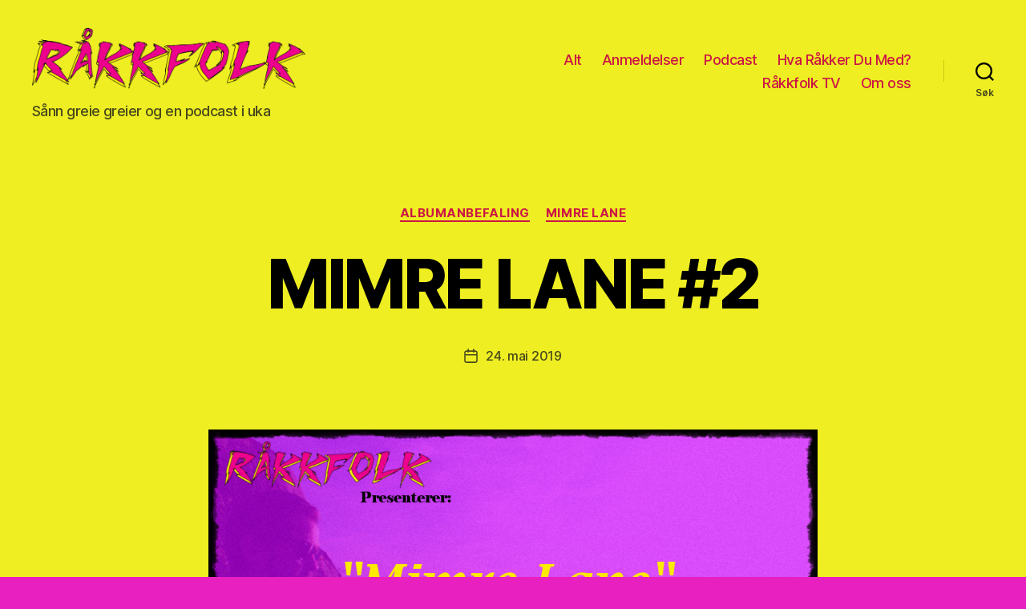

--- FILE ---
content_type: text/html; charset=UTF-8
request_url: https://rakkfolk.no/2019/05/24/mimre-lane-2/
body_size: 14962
content:
<!DOCTYPE html>

<html class="no-js" lang="nb-NO">

	<head>

		<meta charset="UTF-8">
		<meta name="viewport" content="width=device-width, initial-scale=1.0" >

		<link rel="profile" href="https://gmpg.org/xfn/11">

		<title>MIMRE LANE #2 &#8211; Råkkfolk</title>
<meta name='robots' content='max-image-preview:large' />
<link rel='dns-prefetch' href='//secure.gravatar.com' />
<link rel='dns-prefetch' href='//i0.wp.com' />
<link rel="alternate" type="application/rss+xml" title="Råkkfolk &raquo; strøm" href="https://rakkfolk.no/feed/" />
<script>
window._wpemojiSettings = {"baseUrl":"https:\/\/s.w.org\/images\/core\/emoji\/14.0.0\/72x72\/","ext":".png","svgUrl":"https:\/\/s.w.org\/images\/core\/emoji\/14.0.0\/svg\/","svgExt":".svg","source":{"concatemoji":"https:\/\/rakkfolk.no\/wp-includes\/js\/wp-emoji-release.min.js?ver=6.1.9"}};
/*! This file is auto-generated */
!function(e,a,t){var n,r,o,i=a.createElement("canvas"),p=i.getContext&&i.getContext("2d");function s(e,t){var a=String.fromCharCode,e=(p.clearRect(0,0,i.width,i.height),p.fillText(a.apply(this,e),0,0),i.toDataURL());return p.clearRect(0,0,i.width,i.height),p.fillText(a.apply(this,t),0,0),e===i.toDataURL()}function c(e){var t=a.createElement("script");t.src=e,t.defer=t.type="text/javascript",a.getElementsByTagName("head")[0].appendChild(t)}for(o=Array("flag","emoji"),t.supports={everything:!0,everythingExceptFlag:!0},r=0;r<o.length;r++)t.supports[o[r]]=function(e){if(p&&p.fillText)switch(p.textBaseline="top",p.font="600 32px Arial",e){case"flag":return s([127987,65039,8205,9895,65039],[127987,65039,8203,9895,65039])?!1:!s([55356,56826,55356,56819],[55356,56826,8203,55356,56819])&&!s([55356,57332,56128,56423,56128,56418,56128,56421,56128,56430,56128,56423,56128,56447],[55356,57332,8203,56128,56423,8203,56128,56418,8203,56128,56421,8203,56128,56430,8203,56128,56423,8203,56128,56447]);case"emoji":return!s([129777,127995,8205,129778,127999],[129777,127995,8203,129778,127999])}return!1}(o[r]),t.supports.everything=t.supports.everything&&t.supports[o[r]],"flag"!==o[r]&&(t.supports.everythingExceptFlag=t.supports.everythingExceptFlag&&t.supports[o[r]]);t.supports.everythingExceptFlag=t.supports.everythingExceptFlag&&!t.supports.flag,t.DOMReady=!1,t.readyCallback=function(){t.DOMReady=!0},t.supports.everything||(n=function(){t.readyCallback()},a.addEventListener?(a.addEventListener("DOMContentLoaded",n,!1),e.addEventListener("load",n,!1)):(e.attachEvent("onload",n),a.attachEvent("onreadystatechange",function(){"complete"===a.readyState&&t.readyCallback()})),(e=t.source||{}).concatemoji?c(e.concatemoji):e.wpemoji&&e.twemoji&&(c(e.twemoji),c(e.wpemoji)))}(window,document,window._wpemojiSettings);
</script>
<style>
img.wp-smiley,
img.emoji {
	display: inline !important;
	border: none !important;
	box-shadow: none !important;
	height: 1em !important;
	width: 1em !important;
	margin: 0 0.07em !important;
	vertical-align: -0.1em !important;
	background: none !important;
	padding: 0 !important;
}
</style>
	<link rel='stylesheet' id='wp-block-library-css' href='https://rakkfolk.no/wp-includes/css/dist/block-library/style.min.css?ver=6.1.9' media='all' />
<style id='wp-block-library-inline-css'>
.has-text-align-justify{text-align:justify;}
</style>
<link rel='stylesheet' id='mediaelement-css' href='https://rakkfolk.no/wp-includes/js/mediaelement/mediaelementplayer-legacy.min.css?ver=4.2.17' media='all' />
<link rel='stylesheet' id='wp-mediaelement-css' href='https://rakkfolk.no/wp-includes/js/mediaelement/wp-mediaelement.min.css?ver=6.1.9' media='all' />
<link rel='stylesheet' id='classic-theme-styles-css' href='https://rakkfolk.no/wp-includes/css/classic-themes.min.css?ver=1' media='all' />
<style id='global-styles-inline-css'>
body{--wp--preset--color--black: #000000;--wp--preset--color--cyan-bluish-gray: #abb8c3;--wp--preset--color--white: #ffffff;--wp--preset--color--pale-pink: #f78da7;--wp--preset--color--vivid-red: #cf2e2e;--wp--preset--color--luminous-vivid-orange: #ff6900;--wp--preset--color--luminous-vivid-amber: #fcb900;--wp--preset--color--light-green-cyan: #7bdcb5;--wp--preset--color--vivid-green-cyan: #00d084;--wp--preset--color--pale-cyan-blue: #8ed1fc;--wp--preset--color--vivid-cyan-blue: #0693e3;--wp--preset--color--vivid-purple: #9b51e0;--wp--preset--color--accent: #38000e;--wp--preset--color--primary: #000000;--wp--preset--color--secondary: #150912;--wp--preset--color--subtle-background: #c312a0;--wp--preset--color--background: #e820c0;--wp--preset--gradient--vivid-cyan-blue-to-vivid-purple: linear-gradient(135deg,rgba(6,147,227,1) 0%,rgb(155,81,224) 100%);--wp--preset--gradient--light-green-cyan-to-vivid-green-cyan: linear-gradient(135deg,rgb(122,220,180) 0%,rgb(0,208,130) 100%);--wp--preset--gradient--luminous-vivid-amber-to-luminous-vivid-orange: linear-gradient(135deg,rgba(252,185,0,1) 0%,rgba(255,105,0,1) 100%);--wp--preset--gradient--luminous-vivid-orange-to-vivid-red: linear-gradient(135deg,rgba(255,105,0,1) 0%,rgb(207,46,46) 100%);--wp--preset--gradient--very-light-gray-to-cyan-bluish-gray: linear-gradient(135deg,rgb(238,238,238) 0%,rgb(169,184,195) 100%);--wp--preset--gradient--cool-to-warm-spectrum: linear-gradient(135deg,rgb(74,234,220) 0%,rgb(151,120,209) 20%,rgb(207,42,186) 40%,rgb(238,44,130) 60%,rgb(251,105,98) 80%,rgb(254,248,76) 100%);--wp--preset--gradient--blush-light-purple: linear-gradient(135deg,rgb(255,206,236) 0%,rgb(152,150,240) 100%);--wp--preset--gradient--blush-bordeaux: linear-gradient(135deg,rgb(254,205,165) 0%,rgb(254,45,45) 50%,rgb(107,0,62) 100%);--wp--preset--gradient--luminous-dusk: linear-gradient(135deg,rgb(255,203,112) 0%,rgb(199,81,192) 50%,rgb(65,88,208) 100%);--wp--preset--gradient--pale-ocean: linear-gradient(135deg,rgb(255,245,203) 0%,rgb(182,227,212) 50%,rgb(51,167,181) 100%);--wp--preset--gradient--electric-grass: linear-gradient(135deg,rgb(202,248,128) 0%,rgb(113,206,126) 100%);--wp--preset--gradient--midnight: linear-gradient(135deg,rgb(2,3,129) 0%,rgb(40,116,252) 100%);--wp--preset--duotone--dark-grayscale: url('#wp-duotone-dark-grayscale');--wp--preset--duotone--grayscale: url('#wp-duotone-grayscale');--wp--preset--duotone--purple-yellow: url('#wp-duotone-purple-yellow');--wp--preset--duotone--blue-red: url('#wp-duotone-blue-red');--wp--preset--duotone--midnight: url('#wp-duotone-midnight');--wp--preset--duotone--magenta-yellow: url('#wp-duotone-magenta-yellow');--wp--preset--duotone--purple-green: url('#wp-duotone-purple-green');--wp--preset--duotone--blue-orange: url('#wp-duotone-blue-orange');--wp--preset--font-size--small: 18px;--wp--preset--font-size--medium: 20px;--wp--preset--font-size--large: 26.25px;--wp--preset--font-size--x-large: 42px;--wp--preset--font-size--normal: 21px;--wp--preset--font-size--larger: 32px;--wp--preset--spacing--20: 0.44rem;--wp--preset--spacing--30: 0.67rem;--wp--preset--spacing--40: 1rem;--wp--preset--spacing--50: 1.5rem;--wp--preset--spacing--60: 2.25rem;--wp--preset--spacing--70: 3.38rem;--wp--preset--spacing--80: 5.06rem;}:where(.is-layout-flex){gap: 0.5em;}body .is-layout-flow > .alignleft{float: left;margin-inline-start: 0;margin-inline-end: 2em;}body .is-layout-flow > .alignright{float: right;margin-inline-start: 2em;margin-inline-end: 0;}body .is-layout-flow > .aligncenter{margin-left: auto !important;margin-right: auto !important;}body .is-layout-constrained > .alignleft{float: left;margin-inline-start: 0;margin-inline-end: 2em;}body .is-layout-constrained > .alignright{float: right;margin-inline-start: 2em;margin-inline-end: 0;}body .is-layout-constrained > .aligncenter{margin-left: auto !important;margin-right: auto !important;}body .is-layout-constrained > :where(:not(.alignleft):not(.alignright):not(.alignfull)){max-width: var(--wp--style--global--content-size);margin-left: auto !important;margin-right: auto !important;}body .is-layout-constrained > .alignwide{max-width: var(--wp--style--global--wide-size);}body .is-layout-flex{display: flex;}body .is-layout-flex{flex-wrap: wrap;align-items: center;}body .is-layout-flex > *{margin: 0;}:where(.wp-block-columns.is-layout-flex){gap: 2em;}.has-black-color{color: var(--wp--preset--color--black) !important;}.has-cyan-bluish-gray-color{color: var(--wp--preset--color--cyan-bluish-gray) !important;}.has-white-color{color: var(--wp--preset--color--white) !important;}.has-pale-pink-color{color: var(--wp--preset--color--pale-pink) !important;}.has-vivid-red-color{color: var(--wp--preset--color--vivid-red) !important;}.has-luminous-vivid-orange-color{color: var(--wp--preset--color--luminous-vivid-orange) !important;}.has-luminous-vivid-amber-color{color: var(--wp--preset--color--luminous-vivid-amber) !important;}.has-light-green-cyan-color{color: var(--wp--preset--color--light-green-cyan) !important;}.has-vivid-green-cyan-color{color: var(--wp--preset--color--vivid-green-cyan) !important;}.has-pale-cyan-blue-color{color: var(--wp--preset--color--pale-cyan-blue) !important;}.has-vivid-cyan-blue-color{color: var(--wp--preset--color--vivid-cyan-blue) !important;}.has-vivid-purple-color{color: var(--wp--preset--color--vivid-purple) !important;}.has-black-background-color{background-color: var(--wp--preset--color--black) !important;}.has-cyan-bluish-gray-background-color{background-color: var(--wp--preset--color--cyan-bluish-gray) !important;}.has-white-background-color{background-color: var(--wp--preset--color--white) !important;}.has-pale-pink-background-color{background-color: var(--wp--preset--color--pale-pink) !important;}.has-vivid-red-background-color{background-color: var(--wp--preset--color--vivid-red) !important;}.has-luminous-vivid-orange-background-color{background-color: var(--wp--preset--color--luminous-vivid-orange) !important;}.has-luminous-vivid-amber-background-color{background-color: var(--wp--preset--color--luminous-vivid-amber) !important;}.has-light-green-cyan-background-color{background-color: var(--wp--preset--color--light-green-cyan) !important;}.has-vivid-green-cyan-background-color{background-color: var(--wp--preset--color--vivid-green-cyan) !important;}.has-pale-cyan-blue-background-color{background-color: var(--wp--preset--color--pale-cyan-blue) !important;}.has-vivid-cyan-blue-background-color{background-color: var(--wp--preset--color--vivid-cyan-blue) !important;}.has-vivid-purple-background-color{background-color: var(--wp--preset--color--vivid-purple) !important;}.has-black-border-color{border-color: var(--wp--preset--color--black) !important;}.has-cyan-bluish-gray-border-color{border-color: var(--wp--preset--color--cyan-bluish-gray) !important;}.has-white-border-color{border-color: var(--wp--preset--color--white) !important;}.has-pale-pink-border-color{border-color: var(--wp--preset--color--pale-pink) !important;}.has-vivid-red-border-color{border-color: var(--wp--preset--color--vivid-red) !important;}.has-luminous-vivid-orange-border-color{border-color: var(--wp--preset--color--luminous-vivid-orange) !important;}.has-luminous-vivid-amber-border-color{border-color: var(--wp--preset--color--luminous-vivid-amber) !important;}.has-light-green-cyan-border-color{border-color: var(--wp--preset--color--light-green-cyan) !important;}.has-vivid-green-cyan-border-color{border-color: var(--wp--preset--color--vivid-green-cyan) !important;}.has-pale-cyan-blue-border-color{border-color: var(--wp--preset--color--pale-cyan-blue) !important;}.has-vivid-cyan-blue-border-color{border-color: var(--wp--preset--color--vivid-cyan-blue) !important;}.has-vivid-purple-border-color{border-color: var(--wp--preset--color--vivid-purple) !important;}.has-vivid-cyan-blue-to-vivid-purple-gradient-background{background: var(--wp--preset--gradient--vivid-cyan-blue-to-vivid-purple) !important;}.has-light-green-cyan-to-vivid-green-cyan-gradient-background{background: var(--wp--preset--gradient--light-green-cyan-to-vivid-green-cyan) !important;}.has-luminous-vivid-amber-to-luminous-vivid-orange-gradient-background{background: var(--wp--preset--gradient--luminous-vivid-amber-to-luminous-vivid-orange) !important;}.has-luminous-vivid-orange-to-vivid-red-gradient-background{background: var(--wp--preset--gradient--luminous-vivid-orange-to-vivid-red) !important;}.has-very-light-gray-to-cyan-bluish-gray-gradient-background{background: var(--wp--preset--gradient--very-light-gray-to-cyan-bluish-gray) !important;}.has-cool-to-warm-spectrum-gradient-background{background: var(--wp--preset--gradient--cool-to-warm-spectrum) !important;}.has-blush-light-purple-gradient-background{background: var(--wp--preset--gradient--blush-light-purple) !important;}.has-blush-bordeaux-gradient-background{background: var(--wp--preset--gradient--blush-bordeaux) !important;}.has-luminous-dusk-gradient-background{background: var(--wp--preset--gradient--luminous-dusk) !important;}.has-pale-ocean-gradient-background{background: var(--wp--preset--gradient--pale-ocean) !important;}.has-electric-grass-gradient-background{background: var(--wp--preset--gradient--electric-grass) !important;}.has-midnight-gradient-background{background: var(--wp--preset--gradient--midnight) !important;}.has-small-font-size{font-size: var(--wp--preset--font-size--small) !important;}.has-medium-font-size{font-size: var(--wp--preset--font-size--medium) !important;}.has-large-font-size{font-size: var(--wp--preset--font-size--large) !important;}.has-x-large-font-size{font-size: var(--wp--preset--font-size--x-large) !important;}
.wp-block-navigation a:where(:not(.wp-element-button)){color: inherit;}
:where(.wp-block-columns.is-layout-flex){gap: 2em;}
.wp-block-pullquote{font-size: 1.5em;line-height: 1.6;}
</style>
<link rel='stylesheet' id='bbp-default-css' href='https://rakkfolk.no/wp-content/plugins/bbpress/templates/default/css/bbpress.min.css?ver=2.6.9' media='all' />
<link rel='stylesheet' id='twentytwenty-style-css' href='https://rakkfolk.no/wp-content/themes/twentytwenty/style.css?ver=2.1' media='all' />
<style id='twentytwenty-style-inline-css'>
.color-accent,.color-accent-hover:hover,.color-accent-hover:focus,:root .has-accent-color,.has-drop-cap:not(:focus):first-letter,.wp-block-button.is-style-outline,a { color: #38000e; }blockquote,.border-color-accent,.border-color-accent-hover:hover,.border-color-accent-hover:focus { border-color: #38000e; }button,.button,.faux-button,.wp-block-button__link,.wp-block-file .wp-block-file__button,input[type="button"],input[type="reset"],input[type="submit"],.bg-accent,.bg-accent-hover:hover,.bg-accent-hover:focus,:root .has-accent-background-color,.comment-reply-link { background-color: #38000e; }.fill-children-accent,.fill-children-accent * { fill: #38000e; }:root .has-background-color,button,.button,.faux-button,.wp-block-button__link,.wp-block-file__button,input[type="button"],input[type="reset"],input[type="submit"],.wp-block-button,.comment-reply-link,.has-background.has-primary-background-color:not(.has-text-color),.has-background.has-primary-background-color *:not(.has-text-color),.has-background.has-accent-background-color:not(.has-text-color),.has-background.has-accent-background-color *:not(.has-text-color) { color: #e820c0; }:root .has-background-background-color { background-color: #e820c0; }body,.entry-title a,:root .has-primary-color { color: #000000; }:root .has-primary-background-color { background-color: #000000; }cite,figcaption,.wp-caption-text,.post-meta,.entry-content .wp-block-archives li,.entry-content .wp-block-categories li,.entry-content .wp-block-latest-posts li,.wp-block-latest-comments__comment-date,.wp-block-latest-posts__post-date,.wp-block-embed figcaption,.wp-block-image figcaption,.wp-block-pullquote cite,.comment-metadata,.comment-respond .comment-notes,.comment-respond .logged-in-as,.pagination .dots,.entry-content hr:not(.has-background),hr.styled-separator,:root .has-secondary-color { color: #150912; }:root .has-secondary-background-color { background-color: #150912; }pre,fieldset,input,textarea,table,table *,hr { border-color: #c312a0; }caption,code,code,kbd,samp,.wp-block-table.is-style-stripes tbody tr:nth-child(odd),:root .has-subtle-background-background-color { background-color: #c312a0; }.wp-block-table.is-style-stripes { border-bottom-color: #c312a0; }.wp-block-latest-posts.is-grid li { border-top-color: #c312a0; }:root .has-subtle-background-color { color: #c312a0; }body:not(.overlay-header) .primary-menu > li > a,body:not(.overlay-header) .primary-menu > li > .icon,.modal-menu a,.footer-menu a, .footer-widgets a,#site-footer .wp-block-button.is-style-outline,.wp-block-pullquote:before,.singular:not(.overlay-header) .entry-header a,.archive-header a,.header-footer-group .color-accent,.header-footer-group .color-accent-hover:hover { color: #cb1545; }.social-icons a,#site-footer button:not(.toggle),#site-footer .button,#site-footer .faux-button,#site-footer .wp-block-button__link,#site-footer .wp-block-file__button,#site-footer input[type="button"],#site-footer input[type="reset"],#site-footer input[type="submit"] { background-color: #cb1545; }.social-icons a,body:not(.overlay-header) .primary-menu ul,.header-footer-group button,.header-footer-group .button,.header-footer-group .faux-button,.header-footer-group .wp-block-button:not(.is-style-outline) .wp-block-button__link,.header-footer-group .wp-block-file__button,.header-footer-group input[type="button"],.header-footer-group input[type="reset"],.header-footer-group input[type="submit"] { color: #eeee22; }#site-header,.footer-nav-widgets-wrapper,#site-footer,.menu-modal,.menu-modal-inner,.search-modal-inner,.archive-header,.singular .entry-header,.singular .featured-media:before,.wp-block-pullquote:before { background-color: #eeee22; }.header-footer-group,body:not(.overlay-header) #site-header .toggle,.menu-modal .toggle { color: #000000; }body:not(.overlay-header) .primary-menu ul { background-color: #000000; }body:not(.overlay-header) .primary-menu > li > ul:after { border-bottom-color: #000000; }body:not(.overlay-header) .primary-menu ul ul:after { border-left-color: #000000; }.site-description,body:not(.overlay-header) .toggle-inner .toggle-text,.widget .post-date,.widget .rss-date,.widget_archive li,.widget_categories li,.widget cite,.widget_pages li,.widget_meta li,.widget_nav_menu li,.powered-by-wordpress,.to-the-top,.singular .entry-header .post-meta,.singular:not(.overlay-header) .entry-header .post-meta a { color: #48481d; }.header-footer-group pre,.header-footer-group fieldset,.header-footer-group input,.header-footer-group textarea,.header-footer-group table,.header-footer-group table *,.footer-nav-widgets-wrapper,#site-footer,.menu-modal nav *,.footer-widgets-outer-wrapper,.footer-top { border-color: #c9c90c; }.header-footer-group table caption,body:not(.overlay-header) .header-inner .toggle-wrapper::before { background-color: #c9c90c; }
.post-tags, .post-author { clip: rect(1px, 1px, 1px, 1px); height: 1px; position: absolute; overflow: hidden; width: 1px; }
</style>
<link rel='stylesheet' id='twentytwenty-print-style-css' href='https://rakkfolk.no/wp-content/themes/twentytwenty/print.css?ver=2.1' media='print' />
<link rel='stylesheet' id='twentytwenty-jetpack-css' href='https://rakkfolk.no/wp-content/plugins/jetpack/modules/theme-tools/compat/twentytwenty.css?ver=11.7.3' media='all' />
<link rel='stylesheet' id='social-logos-css' href='https://rakkfolk.no/wp-content/plugins/jetpack/_inc/social-logos/social-logos.min.css?ver=11.7.3' media='all' />
<link rel='stylesheet' id='jetpack_css-css' href='https://rakkfolk.no/wp-content/plugins/jetpack/css/jetpack.css?ver=11.7.3' media='all' />
<script id='jetpack_related-posts-js-extra'>
var related_posts_js_options = {"post_heading":"h4"};
</script>
<script src='https://rakkfolk.no/wp-content/plugins/jetpack/_inc/build/related-posts/related-posts.min.js?ver=20211209' id='jetpack_related-posts-js'></script>
<script src='https://rakkfolk.no/wp-content/themes/twentytwenty/assets/js/index.js?ver=2.1' id='twentytwenty-js-js' async></script>
<link rel="https://api.w.org/" href="https://rakkfolk.no/wp-json/" /><link rel="alternate" type="application/json" href="https://rakkfolk.no/wp-json/wp/v2/posts/3804" /><link rel="EditURI" type="application/rsd+xml" title="RSD" href="https://rakkfolk.no/xmlrpc.php?rsd" />
<link rel="wlwmanifest" type="application/wlwmanifest+xml" href="https://rakkfolk.no/wp-includes/wlwmanifest.xml" />
<meta name="generator" content="WordPress 6.1.9" />
<link rel="canonical" href="https://rakkfolk.no/2019/05/24/mimre-lane-2/" />
<link rel='shortlink' href='https://wp.me/p8xNcV-Zm' />
<link rel="alternate" type="application/json+oembed" href="https://rakkfolk.no/wp-json/oembed/1.0/embed?url=https%3A%2F%2Frakkfolk.no%2F2019%2F05%2F24%2Fmimre-lane-2%2F" />
<link rel="alternate" type="text/xml+oembed" href="https://rakkfolk.no/wp-json/oembed/1.0/embed?url=https%3A%2F%2Frakkfolk.no%2F2019%2F05%2F24%2Fmimre-lane-2%2F&#038;format=xml" />
	<style>img#wpstats{display:none}</style>
			<script>document.documentElement.className = document.documentElement.className.replace( 'no-js', 'js' );</script>
	<style id="custom-background-css">
body.custom-background { background-color: #e820c0; }
</style>
	
<!-- Jetpack Open Graph Tags -->
<meta property="og:type" content="article" />
<meta property="og:title" content="MIMRE LANE #2" />
<meta property="og:url" content="https://rakkfolk.no/2019/05/24/mimre-lane-2/" />
<meta property="og:description" content="I 20 uker skal Ronny Flissundet, kjent fra Kite, Dunderbeist og Stonegard plukke ut tre godbiter av noen norske album fra hvert av de siste 20 åra. Fra 1999 til og med 2019. Denne uken&#8230; 2000 …" />
<meta property="article:published_time" content="2019-05-24T09:33:58+00:00" />
<meta property="article:modified_time" content="2019-05-24T09:43:34+00:00" />
<meta property="og:site_name" content="Råkkfolk" />
<meta property="og:image" content="https://i0.wp.com/rakkfolk.no/wp-content/uploads/2019/05/ronnymimreEDIT.png?fit=1024%2C536&#038;ssl=1" />
<meta property="og:image:width" content="1024" />
<meta property="og:image:height" content="536" />
<meta property="og:image:alt" content="" />
<meta property="og:locale" content="nb_NO" />
<meta name="twitter:text:title" content="MIMRE LANE #2" />
<meta name="twitter:image" content="https://i0.wp.com/rakkfolk.no/wp-content/uploads/2019/05/ronnymimreEDIT.png?fit=1024%2C536&#038;ssl=1&#038;w=640" />
<meta name="twitter:card" content="summary_large_image" />

<!-- End Jetpack Open Graph Tags -->
<link rel="icon" href="https://i0.wp.com/rakkfolk.no/wp-content/uploads/2017/03/cropped-Råkkfolk-Thumbnail.png?fit=32%2C32&#038;ssl=1" sizes="32x32" />
<link rel="icon" href="https://i0.wp.com/rakkfolk.no/wp-content/uploads/2017/03/cropped-Råkkfolk-Thumbnail.png?fit=192%2C192&#038;ssl=1" sizes="192x192" />
<link rel="apple-touch-icon" href="https://i0.wp.com/rakkfolk.no/wp-content/uploads/2017/03/cropped-Råkkfolk-Thumbnail.png?fit=180%2C180&#038;ssl=1" />
<meta name="msapplication-TileImage" content="https://i0.wp.com/rakkfolk.no/wp-content/uploads/2017/03/cropped-Råkkfolk-Thumbnail.png?fit=270%2C270&#038;ssl=1" />
<style id="kirki-inline-styles"></style>
	</head>

	<body class="post-template-default single single-post postid-3804 single-format-standard custom-background wp-custom-logo wp-embed-responsive singular enable-search-modal has-post-thumbnail has-single-pagination showing-comments show-avatars footer-top-hidden tags-hidden author-hidden">

		<a class="skip-link screen-reader-text" href="#site-content">Hopp til innholdet</a><svg xmlns="http://www.w3.org/2000/svg" viewBox="0 0 0 0" width="0" height="0" focusable="false" role="none" style="visibility: hidden; position: absolute; left: -9999px; overflow: hidden;" ><defs><filter id="wp-duotone-dark-grayscale"><feColorMatrix color-interpolation-filters="sRGB" type="matrix" values=" .299 .587 .114 0 0 .299 .587 .114 0 0 .299 .587 .114 0 0 .299 .587 .114 0 0 " /><feComponentTransfer color-interpolation-filters="sRGB" ><feFuncR type="table" tableValues="0 0.49803921568627" /><feFuncG type="table" tableValues="0 0.49803921568627" /><feFuncB type="table" tableValues="0 0.49803921568627" /><feFuncA type="table" tableValues="1 1" /></feComponentTransfer><feComposite in2="SourceGraphic" operator="in" /></filter></defs></svg><svg xmlns="http://www.w3.org/2000/svg" viewBox="0 0 0 0" width="0" height="0" focusable="false" role="none" style="visibility: hidden; position: absolute; left: -9999px; overflow: hidden;" ><defs><filter id="wp-duotone-grayscale"><feColorMatrix color-interpolation-filters="sRGB" type="matrix" values=" .299 .587 .114 0 0 .299 .587 .114 0 0 .299 .587 .114 0 0 .299 .587 .114 0 0 " /><feComponentTransfer color-interpolation-filters="sRGB" ><feFuncR type="table" tableValues="0 1" /><feFuncG type="table" tableValues="0 1" /><feFuncB type="table" tableValues="0 1" /><feFuncA type="table" tableValues="1 1" /></feComponentTransfer><feComposite in2="SourceGraphic" operator="in" /></filter></defs></svg><svg xmlns="http://www.w3.org/2000/svg" viewBox="0 0 0 0" width="0" height="0" focusable="false" role="none" style="visibility: hidden; position: absolute; left: -9999px; overflow: hidden;" ><defs><filter id="wp-duotone-purple-yellow"><feColorMatrix color-interpolation-filters="sRGB" type="matrix" values=" .299 .587 .114 0 0 .299 .587 .114 0 0 .299 .587 .114 0 0 .299 .587 .114 0 0 " /><feComponentTransfer color-interpolation-filters="sRGB" ><feFuncR type="table" tableValues="0.54901960784314 0.98823529411765" /><feFuncG type="table" tableValues="0 1" /><feFuncB type="table" tableValues="0.71764705882353 0.25490196078431" /><feFuncA type="table" tableValues="1 1" /></feComponentTransfer><feComposite in2="SourceGraphic" operator="in" /></filter></defs></svg><svg xmlns="http://www.w3.org/2000/svg" viewBox="0 0 0 0" width="0" height="0" focusable="false" role="none" style="visibility: hidden; position: absolute; left: -9999px; overflow: hidden;" ><defs><filter id="wp-duotone-blue-red"><feColorMatrix color-interpolation-filters="sRGB" type="matrix" values=" .299 .587 .114 0 0 .299 .587 .114 0 0 .299 .587 .114 0 0 .299 .587 .114 0 0 " /><feComponentTransfer color-interpolation-filters="sRGB" ><feFuncR type="table" tableValues="0 1" /><feFuncG type="table" tableValues="0 0.27843137254902" /><feFuncB type="table" tableValues="0.5921568627451 0.27843137254902" /><feFuncA type="table" tableValues="1 1" /></feComponentTransfer><feComposite in2="SourceGraphic" operator="in" /></filter></defs></svg><svg xmlns="http://www.w3.org/2000/svg" viewBox="0 0 0 0" width="0" height="0" focusable="false" role="none" style="visibility: hidden; position: absolute; left: -9999px; overflow: hidden;" ><defs><filter id="wp-duotone-midnight"><feColorMatrix color-interpolation-filters="sRGB" type="matrix" values=" .299 .587 .114 0 0 .299 .587 .114 0 0 .299 .587 .114 0 0 .299 .587 .114 0 0 " /><feComponentTransfer color-interpolation-filters="sRGB" ><feFuncR type="table" tableValues="0 0" /><feFuncG type="table" tableValues="0 0.64705882352941" /><feFuncB type="table" tableValues="0 1" /><feFuncA type="table" tableValues="1 1" /></feComponentTransfer><feComposite in2="SourceGraphic" operator="in" /></filter></defs></svg><svg xmlns="http://www.w3.org/2000/svg" viewBox="0 0 0 0" width="0" height="0" focusable="false" role="none" style="visibility: hidden; position: absolute; left: -9999px; overflow: hidden;" ><defs><filter id="wp-duotone-magenta-yellow"><feColorMatrix color-interpolation-filters="sRGB" type="matrix" values=" .299 .587 .114 0 0 .299 .587 .114 0 0 .299 .587 .114 0 0 .299 .587 .114 0 0 " /><feComponentTransfer color-interpolation-filters="sRGB" ><feFuncR type="table" tableValues="0.78039215686275 1" /><feFuncG type="table" tableValues="0 0.94901960784314" /><feFuncB type="table" tableValues="0.35294117647059 0.47058823529412" /><feFuncA type="table" tableValues="1 1" /></feComponentTransfer><feComposite in2="SourceGraphic" operator="in" /></filter></defs></svg><svg xmlns="http://www.w3.org/2000/svg" viewBox="0 0 0 0" width="0" height="0" focusable="false" role="none" style="visibility: hidden; position: absolute; left: -9999px; overflow: hidden;" ><defs><filter id="wp-duotone-purple-green"><feColorMatrix color-interpolation-filters="sRGB" type="matrix" values=" .299 .587 .114 0 0 .299 .587 .114 0 0 .299 .587 .114 0 0 .299 .587 .114 0 0 " /><feComponentTransfer color-interpolation-filters="sRGB" ><feFuncR type="table" tableValues="0.65098039215686 0.40392156862745" /><feFuncG type="table" tableValues="0 1" /><feFuncB type="table" tableValues="0.44705882352941 0.4" /><feFuncA type="table" tableValues="1 1" /></feComponentTransfer><feComposite in2="SourceGraphic" operator="in" /></filter></defs></svg><svg xmlns="http://www.w3.org/2000/svg" viewBox="0 0 0 0" width="0" height="0" focusable="false" role="none" style="visibility: hidden; position: absolute; left: -9999px; overflow: hidden;" ><defs><filter id="wp-duotone-blue-orange"><feColorMatrix color-interpolation-filters="sRGB" type="matrix" values=" .299 .587 .114 0 0 .299 .587 .114 0 0 .299 .587 .114 0 0 .299 .587 .114 0 0 " /><feComponentTransfer color-interpolation-filters="sRGB" ><feFuncR type="table" tableValues="0.098039215686275 1" /><feFuncG type="table" tableValues="0 0.66274509803922" /><feFuncB type="table" tableValues="0.84705882352941 0.41960784313725" /><feFuncA type="table" tableValues="1 1" /></feComponentTransfer><feComposite in2="SourceGraphic" operator="in" /></filter></defs></svg>
		<header id="site-header" class="header-footer-group">

			<div class="header-inner section-inner">

				<div class="header-titles-wrapper">

					
						<button class="toggle search-toggle mobile-search-toggle" data-toggle-target=".search-modal" data-toggle-body-class="showing-search-modal" data-set-focus=".search-modal .search-field" aria-expanded="false">
							<span class="toggle-inner">
								<span class="toggle-icon">
									<svg class="svg-icon" aria-hidden="true" role="img" focusable="false" xmlns="http://www.w3.org/2000/svg" width="23" height="23" viewBox="0 0 23 23"><path d="M38.710696,48.0601792 L43,52.3494831 L41.3494831,54 L37.0601792,49.710696 C35.2632422,51.1481185 32.9839107,52.0076499 30.5038249,52.0076499 C24.7027226,52.0076499 20,47.3049272 20,41.5038249 C20,35.7027226 24.7027226,31 30.5038249,31 C36.3049272,31 41.0076499,35.7027226 41.0076499,41.5038249 C41.0076499,43.9839107 40.1481185,46.2632422 38.710696,48.0601792 Z M36.3875844,47.1716785 C37.8030221,45.7026647 38.6734666,43.7048964 38.6734666,41.5038249 C38.6734666,36.9918565 35.0157934,33.3341833 30.5038249,33.3341833 C25.9918565,33.3341833 22.3341833,36.9918565 22.3341833,41.5038249 C22.3341833,46.0157934 25.9918565,49.6734666 30.5038249,49.6734666 C32.7048964,49.6734666 34.7026647,48.8030221 36.1716785,47.3875844 C36.2023931,47.347638 36.2360451,47.3092237 36.2726343,47.2726343 C36.3092237,47.2360451 36.347638,47.2023931 36.3875844,47.1716785 Z" transform="translate(-20 -31)" /></svg>								</span>
								<span class="toggle-text">Søk</span>
							</span>
						</button><!-- .search-toggle -->

					
					<div class="header-titles">

						<div class="site-logo faux-heading"><a href="https://rakkfolk.no/" class="custom-logo-link" rel="home"><img width="1230" height="324" style="height: 324px;" src="https://i0.wp.com/rakkfolk.no/wp-content/uploads/2016/09/cropped-Rakkfolk-1.png?fit=2460%2C648&amp;ssl=1" class="custom-logo" alt="Råkkfolk" decoding="async" srcset="https://i0.wp.com/rakkfolk.no/wp-content/uploads/2016/09/cropped-Rakkfolk-1.png?w=2460&amp;ssl=1 2460w, https://i0.wp.com/rakkfolk.no/wp-content/uploads/2016/09/cropped-Rakkfolk-1.png?resize=300%2C79&amp;ssl=1 300w, https://i0.wp.com/rakkfolk.no/wp-content/uploads/2016/09/cropped-Rakkfolk-1.png?resize=1024%2C270&amp;ssl=1 1024w, https://i0.wp.com/rakkfolk.no/wp-content/uploads/2016/09/cropped-Rakkfolk-1.png?resize=768%2C202&amp;ssl=1 768w, https://i0.wp.com/rakkfolk.no/wp-content/uploads/2016/09/cropped-Rakkfolk-1.png?resize=1536%2C405&amp;ssl=1 1536w, https://i0.wp.com/rakkfolk.no/wp-content/uploads/2016/09/cropped-Rakkfolk-1.png?resize=2048%2C539&amp;ssl=1 2048w, https://i0.wp.com/rakkfolk.no/wp-content/uploads/2016/09/cropped-Rakkfolk-1.png?resize=1200%2C316&amp;ssl=1 1200w, https://i0.wp.com/rakkfolk.no/wp-content/uploads/2016/09/cropped-Rakkfolk-1.png?resize=1980%2C522&amp;ssl=1 1980w, https://i0.wp.com/rakkfolk.no/wp-content/uploads/2016/09/cropped-Rakkfolk-1.png?w=1740 1740w" sizes="(max-width: 2460px) 100vw, 2460px" /></a><span class="screen-reader-text">Råkkfolk</span></div><div class="site-description">Sånn greie greier og en podcast i uka</div><!-- .site-description -->
					</div><!-- .header-titles -->

					<button class="toggle nav-toggle mobile-nav-toggle" data-toggle-target=".menu-modal"  data-toggle-body-class="showing-menu-modal" aria-expanded="false" data-set-focus=".close-nav-toggle">
						<span class="toggle-inner">
							<span class="toggle-icon">
								<svg class="svg-icon" aria-hidden="true" role="img" focusable="false" xmlns="http://www.w3.org/2000/svg" width="26" height="7" viewBox="0 0 26 7"><path fill-rule="evenodd" d="M332.5,45 C330.567003,45 329,43.4329966 329,41.5 C329,39.5670034 330.567003,38 332.5,38 C334.432997,38 336,39.5670034 336,41.5 C336,43.4329966 334.432997,45 332.5,45 Z M342,45 C340.067003,45 338.5,43.4329966 338.5,41.5 C338.5,39.5670034 340.067003,38 342,38 C343.932997,38 345.5,39.5670034 345.5,41.5 C345.5,43.4329966 343.932997,45 342,45 Z M351.5,45 C349.567003,45 348,43.4329966 348,41.5 C348,39.5670034 349.567003,38 351.5,38 C353.432997,38 355,39.5670034 355,41.5 C355,43.4329966 353.432997,45 351.5,45 Z" transform="translate(-329 -38)" /></svg>							</span>
							<span class="toggle-text">Meny</span>
						</span>
					</button><!-- .nav-toggle -->

				</div><!-- .header-titles-wrapper -->

				<div class="header-navigation-wrapper">

					
							<nav class="primary-menu-wrapper" aria-label="Horisontal">

								<ul class="primary-menu reset-list-style">

								<li id="menu-item-1686" class="menu-item menu-item-type-taxonomy menu-item-object-category current-post-ancestor menu-item-1686"><a href="https://rakkfolk.no/category/alle/">Alt</a></li>
<li id="menu-item-47" class="menu-item menu-item-type-taxonomy menu-item-object-category menu-item-47"><a href="https://rakkfolk.no/category/alle/anmeldelser/">Anmeldelser</a></li>
<li id="menu-item-48" class="menu-item menu-item-type-taxonomy menu-item-object-category menu-item-48"><a href="https://rakkfolk.no/category/alle/podcast/">Podcast</a></li>
<li id="menu-item-1367" class="menu-item menu-item-type-taxonomy menu-item-object-category menu-item-1367"><a href="https://rakkfolk.no/category/alle/hva-rakker-du-med/">Hva Råkker Du Med?</a></li>
<li id="menu-item-68" class="menu-item menu-item-type-custom menu-item-object-custom menu-item-68"><a href="https://m.youtube.com/channel/UCYY39wNEgEPHgjJb3_gMdVg">Råkkfolk TV</a></li>
<li id="menu-item-53" class="menu-item menu-item-type-post_type menu-item-object-page menu-item-53"><a href="https://rakkfolk.no/om-oss/">Om oss</a></li>

								</ul>

							</nav><!-- .primary-menu-wrapper -->

						
						<div class="header-toggles hide-no-js">

						
							<div class="toggle-wrapper search-toggle-wrapper">

								<button class="toggle search-toggle desktop-search-toggle" data-toggle-target=".search-modal" data-toggle-body-class="showing-search-modal" data-set-focus=".search-modal .search-field" aria-expanded="false">
									<span class="toggle-inner">
										<svg class="svg-icon" aria-hidden="true" role="img" focusable="false" xmlns="http://www.w3.org/2000/svg" width="23" height="23" viewBox="0 0 23 23"><path d="M38.710696,48.0601792 L43,52.3494831 L41.3494831,54 L37.0601792,49.710696 C35.2632422,51.1481185 32.9839107,52.0076499 30.5038249,52.0076499 C24.7027226,52.0076499 20,47.3049272 20,41.5038249 C20,35.7027226 24.7027226,31 30.5038249,31 C36.3049272,31 41.0076499,35.7027226 41.0076499,41.5038249 C41.0076499,43.9839107 40.1481185,46.2632422 38.710696,48.0601792 Z M36.3875844,47.1716785 C37.8030221,45.7026647 38.6734666,43.7048964 38.6734666,41.5038249 C38.6734666,36.9918565 35.0157934,33.3341833 30.5038249,33.3341833 C25.9918565,33.3341833 22.3341833,36.9918565 22.3341833,41.5038249 C22.3341833,46.0157934 25.9918565,49.6734666 30.5038249,49.6734666 C32.7048964,49.6734666 34.7026647,48.8030221 36.1716785,47.3875844 C36.2023931,47.347638 36.2360451,47.3092237 36.2726343,47.2726343 C36.3092237,47.2360451 36.347638,47.2023931 36.3875844,47.1716785 Z" transform="translate(-20 -31)" /></svg>										<span class="toggle-text">Søk</span>
									</span>
								</button><!-- .search-toggle -->

							</div>

							
						</div><!-- .header-toggles -->
						
				</div><!-- .header-navigation-wrapper -->

			</div><!-- .header-inner -->

			<div class="search-modal cover-modal header-footer-group" data-modal-target-string=".search-modal" role="dialog" aria-modal="true" aria-label="Søk">

	<div class="search-modal-inner modal-inner">

		<div class="section-inner">

			<form role="search" aria-label="Søk etter:" method="get" class="search-form" action="https://rakkfolk.no/">
	<label for="search-form-1">
		<span class="screen-reader-text">Søk etter:</span>
		<input type="search" id="search-form-1" class="search-field" placeholder="Søk &hellip;" value="" name="s" />
	</label>
	<input type="submit" class="search-submit" value="Søk" />
</form>

			<button class="toggle search-untoggle close-search-toggle fill-children-current-color" data-toggle-target=".search-modal" data-toggle-body-class="showing-search-modal" data-set-focus=".search-modal .search-field">
				<span class="screen-reader-text">Lukk søk</span>
				<svg class="svg-icon" aria-hidden="true" role="img" focusable="false" xmlns="http://www.w3.org/2000/svg" width="16" height="16" viewBox="0 0 16 16"><polygon fill="" fill-rule="evenodd" points="6.852 7.649 .399 1.195 1.445 .149 7.899 6.602 14.352 .149 15.399 1.195 8.945 7.649 15.399 14.102 14.352 15.149 7.899 8.695 1.445 15.149 .399 14.102" /></svg>			</button><!-- .search-toggle -->

		</div><!-- .section-inner -->

	</div><!-- .search-modal-inner -->

</div><!-- .menu-modal -->

		</header><!-- #site-header -->

		
<div class="menu-modal cover-modal header-footer-group" data-modal-target-string=".menu-modal">

	<div class="menu-modal-inner modal-inner">

		<div class="menu-wrapper section-inner">

			<div class="menu-top">

				<button class="toggle close-nav-toggle fill-children-current-color" data-toggle-target=".menu-modal" data-toggle-body-class="showing-menu-modal" data-set-focus=".menu-modal">
					<span class="toggle-text">Lukk meny</span>
					<svg class="svg-icon" aria-hidden="true" role="img" focusable="false" xmlns="http://www.w3.org/2000/svg" width="16" height="16" viewBox="0 0 16 16"><polygon fill="" fill-rule="evenodd" points="6.852 7.649 .399 1.195 1.445 .149 7.899 6.602 14.352 .149 15.399 1.195 8.945 7.649 15.399 14.102 14.352 15.149 7.899 8.695 1.445 15.149 .399 14.102" /></svg>				</button><!-- .nav-toggle -->

				
					<nav class="mobile-menu" aria-label="Mobil">

						<ul class="modal-menu reset-list-style">

						<li class="menu-item menu-item-type-taxonomy menu-item-object-category current-post-ancestor menu-item-1686"><div class="ancestor-wrapper"><a href="https://rakkfolk.no/category/alle/">Alt</a></div><!-- .ancestor-wrapper --></li>
<li class="menu-item menu-item-type-taxonomy menu-item-object-category menu-item-47"><div class="ancestor-wrapper"><a href="https://rakkfolk.no/category/alle/anmeldelser/">Anmeldelser</a></div><!-- .ancestor-wrapper --></li>
<li class="menu-item menu-item-type-taxonomy menu-item-object-category menu-item-48"><div class="ancestor-wrapper"><a href="https://rakkfolk.no/category/alle/podcast/">Podcast</a></div><!-- .ancestor-wrapper --></li>
<li class="menu-item menu-item-type-taxonomy menu-item-object-category menu-item-1367"><div class="ancestor-wrapper"><a href="https://rakkfolk.no/category/alle/hva-rakker-du-med/">Hva Råkker Du Med?</a></div><!-- .ancestor-wrapper --></li>
<li class="menu-item menu-item-type-custom menu-item-object-custom menu-item-68"><div class="ancestor-wrapper"><a href="https://m.youtube.com/channel/UCYY39wNEgEPHgjJb3_gMdVg">Råkkfolk TV</a></div><!-- .ancestor-wrapper --></li>
<li class="menu-item menu-item-type-post_type menu-item-object-page menu-item-53"><div class="ancestor-wrapper"><a href="https://rakkfolk.no/om-oss/">Om oss</a></div><!-- .ancestor-wrapper --></li>

						</ul>

					</nav>

					
			</div><!-- .menu-top -->

			<div class="menu-bottom">

				
			</div><!-- .menu-bottom -->

		</div><!-- .menu-wrapper -->

	</div><!-- .menu-modal-inner -->

</div><!-- .menu-modal -->

<main id="site-content">

	
<article class="post-3804 post type-post status-publish format-standard has-post-thumbnail hentry category-albumanbefaling category-mimre-lane" id="post-3804">

	
<header class="entry-header has-text-align-center header-footer-group">

	<div class="entry-header-inner section-inner medium">

		
			<div class="entry-categories">
				<span class="screen-reader-text">Kategorier</span>
				<div class="entry-categories-inner">
					<a href="https://rakkfolk.no/category/alle/gjester/albumanbefaling/" rel="category tag">Albumanbefaling</a> <a href="https://rakkfolk.no/category/alle/gjester/albumanbefaling/mimre-lane/" rel="category tag">Mimre Lane</a>				</div><!-- .entry-categories-inner -->
			</div><!-- .entry-categories -->

			<h1 class="entry-title">MIMRE LANE #2</h1>
		<div class="post-meta-wrapper post-meta-single post-meta-single-top">

			<ul class="post-meta">

									<li class="post-author meta-wrapper">
						<span class="meta-icon">
							<span class="screen-reader-text">Innleggsforfatter</span>
							<svg class="svg-icon" aria-hidden="true" role="img" focusable="false" xmlns="http://www.w3.org/2000/svg" width="18" height="20" viewBox="0 0 18 20"><path fill="" d="M18,19 C18,19.5522847 17.5522847,20 17,20 C16.4477153,20 16,19.5522847 16,19 L16,17 C16,15.3431458 14.6568542,14 13,14 L5,14 C3.34314575,14 2,15.3431458 2,17 L2,19 C2,19.5522847 1.55228475,20 1,20 C0.44771525,20 0,19.5522847 0,19 L0,17 C0,14.2385763 2.23857625,12 5,12 L13,12 C15.7614237,12 18,14.2385763 18,17 L18,19 Z M9,10 C6.23857625,10 4,7.76142375 4,5 C4,2.23857625 6.23857625,0 9,0 C11.7614237,0 14,2.23857625 14,5 C14,7.76142375 11.7614237,10 9,10 Z M9,8 C10.6568542,8 12,6.65685425 12,5 C12,3.34314575 10.6568542,2 9,2 C7.34314575,2 6,3.34314575 6,5 C6,6.65685425 7.34314575,8 9,8 Z" /></svg>						</span>
						<span class="meta-text">
							Av <a href="https://rakkfolk.no/author/eric/">Eric Sharma</a>						</span>
					</li>
										<li class="post-date meta-wrapper">
						<span class="meta-icon">
							<span class="screen-reader-text">Publiseringsdato</span>
							<svg class="svg-icon" aria-hidden="true" role="img" focusable="false" xmlns="http://www.w3.org/2000/svg" width="18" height="19" viewBox="0 0 18 19"><path fill="" d="M4.60069444,4.09375 L3.25,4.09375 C2.47334957,4.09375 1.84375,4.72334957 1.84375,5.5 L1.84375,7.26736111 L16.15625,7.26736111 L16.15625,5.5 C16.15625,4.72334957 15.5266504,4.09375 14.75,4.09375 L13.3993056,4.09375 L13.3993056,4.55555556 C13.3993056,5.02154581 13.0215458,5.39930556 12.5555556,5.39930556 C12.0895653,5.39930556 11.7118056,5.02154581 11.7118056,4.55555556 L11.7118056,4.09375 L6.28819444,4.09375 L6.28819444,4.55555556 C6.28819444,5.02154581 5.9104347,5.39930556 5.44444444,5.39930556 C4.97845419,5.39930556 4.60069444,5.02154581 4.60069444,4.55555556 L4.60069444,4.09375 Z M6.28819444,2.40625 L11.7118056,2.40625 L11.7118056,1 C11.7118056,0.534009742 12.0895653,0.15625 12.5555556,0.15625 C13.0215458,0.15625 13.3993056,0.534009742 13.3993056,1 L13.3993056,2.40625 L14.75,2.40625 C16.4586309,2.40625 17.84375,3.79136906 17.84375,5.5 L17.84375,15.875 C17.84375,17.5836309 16.4586309,18.96875 14.75,18.96875 L3.25,18.96875 C1.54136906,18.96875 0.15625,17.5836309 0.15625,15.875 L0.15625,5.5 C0.15625,3.79136906 1.54136906,2.40625 3.25,2.40625 L4.60069444,2.40625 L4.60069444,1 C4.60069444,0.534009742 4.97845419,0.15625 5.44444444,0.15625 C5.9104347,0.15625 6.28819444,0.534009742 6.28819444,1 L6.28819444,2.40625 Z M1.84375,8.95486111 L1.84375,15.875 C1.84375,16.6516504 2.47334957,17.28125 3.25,17.28125 L14.75,17.28125 C15.5266504,17.28125 16.15625,16.6516504 16.15625,15.875 L16.15625,8.95486111 L1.84375,8.95486111 Z" /></svg>						</span>
						<span class="meta-text">
							<a href="https://rakkfolk.no/2019/05/24/mimre-lane-2/">24. mai 2019</a>
						</span>
					</li>
					
			</ul><!-- .post-meta -->

		</div><!-- .post-meta-wrapper -->

		
	</div><!-- .entry-header-inner -->

</header><!-- .entry-header -->

	<figure class="featured-media">

		<div class="featured-media-inner section-inner">

			<img width="760" height="400" src="https://i0.wp.com/rakkfolk.no/wp-content/uploads/2019/05/ronnymimreEDIT.png?fit=760%2C400&amp;ssl=1" class="attachment-post-thumbnail size-post-thumbnail wp-post-image" alt="" decoding="async" srcset="https://i0.wp.com/rakkfolk.no/wp-content/uploads/2019/05/ronnymimreEDIT.png?resize=300%2C157&amp;ssl=1 300w, https://i0.wp.com/rakkfolk.no/wp-content/uploads/2019/05/ronnymimreEDIT.png?resize=760%2C400&amp;ssl=1 760w" sizes="(max-width: 760px) 100vw, 760px" />
		</div><!-- .featured-media-inner -->

	</figure><!-- .featured-media -->

	
	<div class="post-inner thin ">

		<div class="entry-content">

			<p><img decoding="async" loading="lazy" class="alignnone size-large wp-image-3769" src="https://i0.wp.com/rakkfolk.no/wp-content/uploads/2019/05/ronnymimreEDIT.png?resize=580%2C304" alt="" width="580" height="304" srcset="https://i0.wp.com/rakkfolk.no/wp-content/uploads/2019/05/ronnymimreEDIT.png?w=1024&amp;ssl=1 1024w, https://i0.wp.com/rakkfolk.no/wp-content/uploads/2019/05/ronnymimreEDIT.png?resize=300%2C157&amp;ssl=1 300w, https://i0.wp.com/rakkfolk.no/wp-content/uploads/2019/05/ronnymimreEDIT.png?resize=768%2C402&amp;ssl=1 768w" sizes="(max-width: 580px) 100vw, 580px" data-recalc-dims="1" /></p>
<p>I 20 uker skal Ronny Flissundet, kjent fra Kite, Dunderbeist og Stonegard plukke ut tre godbiter av noen norske album fra hvert av de siste 20 åra. Fra 1999 til og med 2019.</p>
<p>Denne uken&#8230;</p>
<h2>2000</h2>
<p>Nytt år, nytt tiår, nytt århundre og til og med nytt årtusen! Dæven døtte! Vi er 19 år tilbake og roter rundt i arkivet av norske utgivelser fra år totusen. Her skulle det vel by på bøttevis av fremtidsrock skulle man tro, så la oss se hva dette året hadde å by på.</p>
<p>Men aller først en aldri så liten digresjon:<br />
Når det gjelder undertegnede, og denne jobben jeg har gitt meg i kast med for vår alles kjære Råkkfolk, så har jeg i all hovedsak kartlagt hva som er utgitt i de forskjellige årene først. Deretter kommer den nostalgiske spaserturen ned Mimre Lane, og denna lista skrables ned. Det som er litt fønni da, er at når jeg så til slutt hører igjennom disse igjen etter et lengre opphold (med flere av de) så blir jeg plutselig uenig med meg selv. MEN jeg syntes milleniumståka skal få bestemme her, så derfor blir det en liste basert på slik den ville ha sett ut DA, ikke nødvendigvis NÅ.              Så det så.</p>
<p><a href="https://open.spotify.com/album/2Jd8O3nl9TGQSBhVP7GHJo"><b>1. Salvatore – «Clingfilm»</b></a><b><br />
</b><i><span style="font-weight: 400;">Racing Junior</span></i></p>
<p><img decoding="async" loading="lazy" class="alignnone size-full wp-image-3806" src="https://i0.wp.com/rakkfolk.no/wp-content/uploads/2019/05/41TXbLJsMfL.jpg?resize=300%2C300" alt="" width="300" height="300" srcset="https://i0.wp.com/rakkfolk.no/wp-content/uploads/2019/05/41TXbLJsMfL.jpg?w=300&amp;ssl=1 300w, https://i0.wp.com/rakkfolk.no/wp-content/uploads/2019/05/41TXbLJsMfL.jpg?resize=150%2C150&amp;ssl=1 150w" sizes="(max-width: 300px) 100vw, 300px" data-recalc-dims="1" /></p>
<p><span style="font-weight: 400;">Deilig instrumental post/kraut-rock fra Oslo med sitt debutalbum. Hørte ihjæl denne skiva + flere av de påfølgende skivene deres på begynnelsen av totusentallet. Det perfekte soundtracket på minidisc/discmanen når man vandret gatelangs gjennom hovedstaden uten særlig mål og mening. Lyden av BY. Eksos, junkies, trikkeskinner, skabbete duer og (mest) godfeel inntil margen. </span><span style="font-weight: 400;">Sett ut ifra et nitten år gammelt ståsted og de opplevelsene jeg hadde med dette albumet og hele settingen rundt, så er dette årets vinner, ferdig snakka. </span><span style="font-weight: 400;">(PS. Låter slettes ikke helt ulikt det de eminente kara i Orsak:Oslo holder på med om dagen, slo det meg nettopp.)</span></p>
<p><a href="https://open.spotify.com/album/35EgUcwo8vHvuevIov7WI7"><b>2. Motorpsycho – «Let them eat cake”</b></a><b><br />
</b><i><span style="font-weight: 400;">Stickman Records</span></i></p>
<p><img decoding="async" loading="lazy" class="alignnone size-full wp-image-3807" src="https://i0.wp.com/rakkfolk.no/wp-content/uploads/2019/05/640x640.jpg?resize=580%2C580" alt="" width="580" height="580" srcset="https://i0.wp.com/rakkfolk.no/wp-content/uploads/2019/05/640x640.jpg?w=640&amp;ssl=1 640w, https://i0.wp.com/rakkfolk.no/wp-content/uploads/2019/05/640x640.jpg?resize=150%2C150&amp;ssl=1 150w, https://i0.wp.com/rakkfolk.no/wp-content/uploads/2019/05/640x640.jpg?resize=300%2C300&amp;ssl=1 300w" sizes="(max-width: 580px) 100vw, 580px" data-recalc-dims="1" /></p>
<p><span style="font-weight: 400;">Dette er skiva hvor mine favoritttrønderne gjorde et markant vendepunkt i sitt sound. Gjennom hele 90-tallet var det hele tiden en underliggende grit og gammel Uffa-punk-attitude. Mulig denne avtok litt gradvis allerede med «Trust us», men allikevel da «Let them eat cake» kom ut, bød det på en utfordring på godt og vondt for deres mange trofaste tilhørere (aka psychonauts). Så jeg brukte en del runder på denne, men den satt så absolutt da den først smatt seg inn i trompeten (som for øvrig også er godt representert på flere av låtene her).  Er nok ikke en av de som har tålt tidens nådeløse huggtann best kanskje, men inneholder allikevel flust av herlige øyeblikk, både i form av skakk 60-tallspop, prog og jazz-elementer, og seff også (noe penere) RÅKK. </span><span style="font-weight: 400;"><br />
</span><span style="font-weight: 400;">Høydepunkter:  «Whip that ghost», «The other fool» og “Walking with J”.  (“Stained glass» er også fet, men fetere i senere liveversjoner enn på skive..) En bitteliten nedtur etter en uslåelig rekke med 90-talls album, men allikevel årets nest beste norske utgivelse.</span></p>
<p><a href="https://www.youtube.com/watch?v=m3A0DgW6uUs&amp;list=PLTr36X0MRE4huRCLAgohmtXQAN1R-MiU-&amp;ab_channel=hyperpac1337"><b>3. JR Ewing – “Calling in dead”</b></a><b><br />
</b><i><span style="font-weight: 400;">Coalition Records</span></i></p>
<p><img decoding="async" loading="lazy" class="alignnone size-full wp-image-3808" src="https://i0.wp.com/rakkfolk.no/wp-content/uploads/2019/05/R-2741266-1298926116.jpeg.jpg?resize=300%2C300" alt="" width="300" height="300" srcset="https://i0.wp.com/rakkfolk.no/wp-content/uploads/2019/05/R-2741266-1298926116.jpeg.jpg?w=300&amp;ssl=1 300w, https://i0.wp.com/rakkfolk.no/wp-content/uploads/2019/05/R-2741266-1298926116.jpeg.jpg?resize=150%2C150&amp;ssl=1 150w" sizes="(max-width: 300px) 100vw, 300px" data-recalc-dims="1" /></p>
<p><span style="font-weight: 400;">Kanskje landets råeste hardcoreband gjennom tidene (ok, gi meg pepper om du er uenig) debuterte i 2000 med skiva «Calling in dead». Et frenetisk, nytt og spennende innslag på rockescenen (selv om de hadde holdt på et par år før denne debuten), med sitt tydelige tidlig-Refused-ishe uttrykk og ekstreme livefremtoning. Skiva i seg selv lider muligens litt av halvveis produksjon og ikke alltid like spot on vokal, men igjen, så er det så herlig ektefølt, autentisk og energisk! (åkei, ektefølt og autentisk er vel strengt tatt det samme, men det er jeg som skriver og ikke du, og dessuten føles det litt digg å bruke ordet autentisk. Prøv selv: au-ten-tisk!) Så, JA! Mere sånn! </span><span style="font-weight: 400;"><br />
</span><span style="font-weight: 400;">JR Ewing var slettes ikke det eneste eller første bandet på denne HC scenen, men det første som virkelig befestet en solid posisjon, og som fremdeles har legendestatusen og comeback-ønskene hengende tungt over seg.</span></p>
<p><b>Øvrige honorable nevneverdige:</b></p>
<p><span style="font-weight: 400;">Immortal – “Damned in black”</span><span style="font-weight: 400;"><br />
</span><span style="font-weight: 400;">Thulsa Doom – “The seats are soft but the helmet is way too tight”</span><span style="font-weight: 400;"><br />
</span><span style="font-weight: 400;">Honcho – “Evil women” (EP)</span></p>
<p>&nbsp;</p>
<p>&nbsp;</p>
<div class="sharedaddy sd-sharing-enabled"><div class="robots-nocontent sd-block sd-social sd-social-icon-text sd-sharing"><h3 class="sd-title">Del dette:</h3><div class="sd-content"><ul><li class="share-facebook"><a rel="nofollow noopener noreferrer" data-shared="sharing-facebook-3804" class="share-facebook sd-button share-icon" href="https://rakkfolk.no/2019/05/24/mimre-lane-2/?share=facebook" target="_blank" title="Klikk for å dele på Facebook" ><span>Facebook</span></a></li><li class="share-twitter"><a rel="nofollow noopener noreferrer" data-shared="sharing-twitter-3804" class="share-twitter sd-button share-icon" href="https://rakkfolk.no/2019/05/24/mimre-lane-2/?share=twitter" target="_blank" title="Klikk for å dele på Twitter" ><span>Twitter</span></a></li><li class="share-end"></li></ul></div></div></div>
<div id='jp-relatedposts' class='jp-relatedposts' >
	<h3 class="jp-relatedposts-headline"><em>Relatert</em></h3>
</div>
		</div><!-- .entry-content -->

	</div><!-- .post-inner -->

	<div class="section-inner">
		
	</div><!-- .section-inner -->

	
	<nav class="pagination-single section-inner" aria-label="Innlegg">

		<hr class="styled-separator is-style-wide" aria-hidden="true" />

		<div class="pagination-single-inner">

			
				<a class="previous-post" href="https://rakkfolk.no/2019/05/23/underwing-we-lie-awake-singel/">
					<span class="arrow" aria-hidden="true">&larr;</span>
					<span class="title"><span class="title-inner">Underwing &#8211; We Lie Awake (Singel)</span></span>
				</a>

				
				<a class="next-post" href="https://rakkfolk.no/2019/05/24/hoggormsafari-den-gra-dame-singel/">
					<span class="arrow" aria-hidden="true">&rarr;</span>
						<span class="title"><span class="title-inner">Hoggormsafari &#8211; Den Grå Dame (Singel)</span></span>
				</a>
				
		</div><!-- .pagination-single-inner -->

		<hr class="styled-separator is-style-wide" aria-hidden="true" />

	</nav><!-- .pagination-single -->

	
</article><!-- .post -->

</main><!-- #site-content -->


			<footer id="site-footer" class="header-footer-group">

				<div class="section-inner">

					<div class="footer-credits">

						<p class="footer-copyright">&copy;
							2026							<a href="https://rakkfolk.no/">Råkkfolk</a>
						</p><!-- .footer-copyright -->

						
						<p class="powered-by-wordpress">
							<a href="https://nb.wordpress.org/">
								Drevet av WordPress							</a>
						</p><!-- .powered-by-wordpress -->

					</div><!-- .footer-credits -->

					<a class="to-the-top" href="#site-header">
						<span class="to-the-top-long">
							Til toppen <span class="arrow" aria-hidden="true">&uarr;</span>						</span><!-- .to-the-top-long -->
						<span class="to-the-top-short">
							Opp <span class="arrow" aria-hidden="true">&uarr;</span>						</span><!-- .to-the-top-short -->
					</a><!-- .to-the-top -->

				</div><!-- .section-inner -->

			</footer><!-- #site-footer -->

		
	<script type="text/javascript">
		window.WPCOM_sharing_counts = {"https:\/\/rakkfolk.no\/2019\/05\/24\/mimre-lane-2\/":3804};
	</script>
				<script src='https://rakkfolk.no/wp-content/plugins/jetpack/_inc/build/photon/photon.min.js?ver=20191001' id='jetpack-photon-js'></script>
<script id='sharing-js-js-extra'>
var sharing_js_options = {"lang":"en","counts":"1","is_stats_active":"1"};
</script>
<script src='https://rakkfolk.no/wp-content/plugins/jetpack/_inc/build/sharedaddy/sharing.min.js?ver=11.7.3' id='sharing-js-js'></script>
<script id='sharing-js-js-after'>
var windowOpen;
			( function () {
				function matches( el, sel ) {
					return !! (
						el.matches && el.matches( sel ) ||
						el.msMatchesSelector && el.msMatchesSelector( sel )
					);
				}

				document.body.addEventListener( 'click', function ( event ) {
					if ( ! event.target ) {
						return;
					}

					var el;
					if ( matches( event.target, 'a.share-facebook' ) ) {
						el = event.target;
					} else if ( event.target.parentNode && matches( event.target.parentNode, 'a.share-facebook' ) ) {
						el = event.target.parentNode;
					}

					if ( el ) {
						event.preventDefault();

						// If there's another sharing window open, close it.
						if ( typeof windowOpen !== 'undefined' ) {
							windowOpen.close();
						}
						windowOpen = window.open( el.getAttribute( 'href' ), 'wpcomfacebook', 'menubar=1,resizable=1,width=600,height=400' );
						return false;
					}
				} );
			} )();
var windowOpen;
			( function () {
				function matches( el, sel ) {
					return !! (
						el.matches && el.matches( sel ) ||
						el.msMatchesSelector && el.msMatchesSelector( sel )
					);
				}

				document.body.addEventListener( 'click', function ( event ) {
					if ( ! event.target ) {
						return;
					}

					var el;
					if ( matches( event.target, 'a.share-twitter' ) ) {
						el = event.target;
					} else if ( event.target.parentNode && matches( event.target.parentNode, 'a.share-twitter' ) ) {
						el = event.target.parentNode;
					}

					if ( el ) {
						event.preventDefault();

						// If there's another sharing window open, close it.
						if ( typeof windowOpen !== 'undefined' ) {
							windowOpen.close();
						}
						windowOpen = window.open( el.getAttribute( 'href' ), 'wpcomtwitter', 'menubar=1,resizable=1,width=600,height=350' );
						return false;
					}
				} );
			} )();
</script>
	<script>
	/(trident|msie)/i.test(navigator.userAgent)&&document.getElementById&&window.addEventListener&&window.addEventListener("hashchange",function(){var t,e=location.hash.substring(1);/^[A-z0-9_-]+$/.test(e)&&(t=document.getElementById(e))&&(/^(?:a|select|input|button|textarea)$/i.test(t.tagName)||(t.tabIndex=-1),t.focus())},!1);
	</script>
		<script src='https://stats.wp.com/e-202605.js' defer></script>
	<script>
		_stq = window._stq || [];
		_stq.push([ 'view', {v:'ext',blog:'126264669',post:'3804',tz:'1',srv:'rakkfolk.no',j:'1:11.7.3'} ]);
		_stq.push([ 'clickTrackerInit', '126264669', '3804' ]);
	</script>
	</body>
</html>
